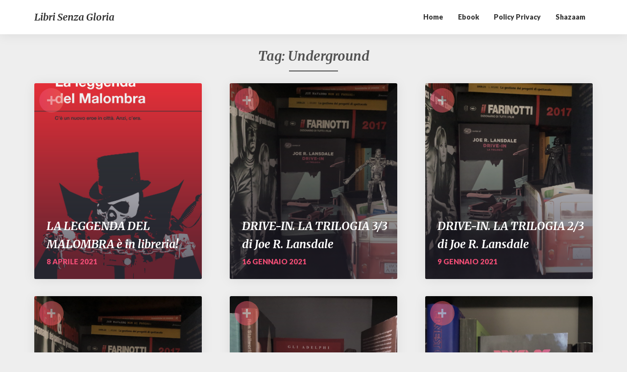

--- FILE ---
content_type: text/html; charset=UTF-8
request_url: https://librisenzagloria.com/tag/underground/
body_size: 10237
content:
<!DOCTYPE html>
<html xmlns="http://www.w3.org/1999/xhtml" lang="it-IT">
<head>
  <meta charset="UTF-8" />
  <meta name="viewport" content="width=device-width" />
  <link rel="profile" href="http://gmpg.org/xfn/11" />
  <link rel="pingback" href="https://librisenzagloria.com/xmlrpc.php" />
  <title>Underground &#8211; Libri Senza Gloria</title>
<meta name='robots' content='max-image-preview:large' />
	<style>img:is([sizes="auto" i], [sizes^="auto," i]) { contain-intrinsic-size: 3000px 1500px }</style>
	<link rel='dns-prefetch' href='//fonts.googleapis.com' />
<link rel="alternate" type="application/rss+xml" title="Libri Senza Gloria &raquo; Feed" href="https://librisenzagloria.com/feed/" />
<link rel="alternate" type="application/rss+xml" title="Libri Senza Gloria &raquo; Feed dei commenti" href="https://librisenzagloria.com/comments/feed/" />
<link rel="alternate" type="application/rss+xml" title="Libri Senza Gloria &raquo; Underground Feed del tag" href="https://librisenzagloria.com/tag/underground/feed/" />
<script type="text/javascript">
/* <![CDATA[ */
window._wpemojiSettings = {"baseUrl":"https:\/\/s.w.org\/images\/core\/emoji\/16.0.1\/72x72\/","ext":".png","svgUrl":"https:\/\/s.w.org\/images\/core\/emoji\/16.0.1\/svg\/","svgExt":".svg","source":{"concatemoji":"https:\/\/librisenzagloria.com\/wp-includes\/js\/wp-emoji-release.min.js?ver=6.8.3"}};
/*! This file is auto-generated */
!function(s,n){var o,i,e;function c(e){try{var t={supportTests:e,timestamp:(new Date).valueOf()};sessionStorage.setItem(o,JSON.stringify(t))}catch(e){}}function p(e,t,n){e.clearRect(0,0,e.canvas.width,e.canvas.height),e.fillText(t,0,0);var t=new Uint32Array(e.getImageData(0,0,e.canvas.width,e.canvas.height).data),a=(e.clearRect(0,0,e.canvas.width,e.canvas.height),e.fillText(n,0,0),new Uint32Array(e.getImageData(0,0,e.canvas.width,e.canvas.height).data));return t.every(function(e,t){return e===a[t]})}function u(e,t){e.clearRect(0,0,e.canvas.width,e.canvas.height),e.fillText(t,0,0);for(var n=e.getImageData(16,16,1,1),a=0;a<n.data.length;a++)if(0!==n.data[a])return!1;return!0}function f(e,t,n,a){switch(t){case"flag":return n(e,"\ud83c\udff3\ufe0f\u200d\u26a7\ufe0f","\ud83c\udff3\ufe0f\u200b\u26a7\ufe0f")?!1:!n(e,"\ud83c\udde8\ud83c\uddf6","\ud83c\udde8\u200b\ud83c\uddf6")&&!n(e,"\ud83c\udff4\udb40\udc67\udb40\udc62\udb40\udc65\udb40\udc6e\udb40\udc67\udb40\udc7f","\ud83c\udff4\u200b\udb40\udc67\u200b\udb40\udc62\u200b\udb40\udc65\u200b\udb40\udc6e\u200b\udb40\udc67\u200b\udb40\udc7f");case"emoji":return!a(e,"\ud83e\udedf")}return!1}function g(e,t,n,a){var r="undefined"!=typeof WorkerGlobalScope&&self instanceof WorkerGlobalScope?new OffscreenCanvas(300,150):s.createElement("canvas"),o=r.getContext("2d",{willReadFrequently:!0}),i=(o.textBaseline="top",o.font="600 32px Arial",{});return e.forEach(function(e){i[e]=t(o,e,n,a)}),i}function t(e){var t=s.createElement("script");t.src=e,t.defer=!0,s.head.appendChild(t)}"undefined"!=typeof Promise&&(o="wpEmojiSettingsSupports",i=["flag","emoji"],n.supports={everything:!0,everythingExceptFlag:!0},e=new Promise(function(e){s.addEventListener("DOMContentLoaded",e,{once:!0})}),new Promise(function(t){var n=function(){try{var e=JSON.parse(sessionStorage.getItem(o));if("object"==typeof e&&"number"==typeof e.timestamp&&(new Date).valueOf()<e.timestamp+604800&&"object"==typeof e.supportTests)return e.supportTests}catch(e){}return null}();if(!n){if("undefined"!=typeof Worker&&"undefined"!=typeof OffscreenCanvas&&"undefined"!=typeof URL&&URL.createObjectURL&&"undefined"!=typeof Blob)try{var e="postMessage("+g.toString()+"("+[JSON.stringify(i),f.toString(),p.toString(),u.toString()].join(",")+"));",a=new Blob([e],{type:"text/javascript"}),r=new Worker(URL.createObjectURL(a),{name:"wpTestEmojiSupports"});return void(r.onmessage=function(e){c(n=e.data),r.terminate(),t(n)})}catch(e){}c(n=g(i,f,p,u))}t(n)}).then(function(e){for(var t in e)n.supports[t]=e[t],n.supports.everything=n.supports.everything&&n.supports[t],"flag"!==t&&(n.supports.everythingExceptFlag=n.supports.everythingExceptFlag&&n.supports[t]);n.supports.everythingExceptFlag=n.supports.everythingExceptFlag&&!n.supports.flag,n.DOMReady=!1,n.readyCallback=function(){n.DOMReady=!0}}).then(function(){return e}).then(function(){var e;n.supports.everything||(n.readyCallback(),(e=n.source||{}).concatemoji?t(e.concatemoji):e.wpemoji&&e.twemoji&&(t(e.twemoji),t(e.wpemoji)))}))}((window,document),window._wpemojiSettings);
/* ]]> */
</script>
<style id='wp-emoji-styles-inline-css' type='text/css'>

	img.wp-smiley, img.emoji {
		display: inline !important;
		border: none !important;
		box-shadow: none !important;
		height: 1em !important;
		width: 1em !important;
		margin: 0 0.07em !important;
		vertical-align: -0.1em !important;
		background: none !important;
		padding: 0 !important;
	}
</style>
<link rel='stylesheet' id='wp-block-library-css' href='https://librisenzagloria.com/wp-includes/css/dist/block-library/style.min.css?ver=6.8.3' type='text/css' media='all' />
<style id='classic-theme-styles-inline-css' type='text/css'>
/*! This file is auto-generated */
.wp-block-button__link{color:#fff;background-color:#32373c;border-radius:9999px;box-shadow:none;text-decoration:none;padding:calc(.667em + 2px) calc(1.333em + 2px);font-size:1.125em}.wp-block-file__button{background:#32373c;color:#fff;text-decoration:none}
</style>
<style id='global-styles-inline-css' type='text/css'>
:root{--wp--preset--aspect-ratio--square: 1;--wp--preset--aspect-ratio--4-3: 4/3;--wp--preset--aspect-ratio--3-4: 3/4;--wp--preset--aspect-ratio--3-2: 3/2;--wp--preset--aspect-ratio--2-3: 2/3;--wp--preset--aspect-ratio--16-9: 16/9;--wp--preset--aspect-ratio--9-16: 9/16;--wp--preset--color--black: #000000;--wp--preset--color--cyan-bluish-gray: #abb8c3;--wp--preset--color--white: #ffffff;--wp--preset--color--pale-pink: #f78da7;--wp--preset--color--vivid-red: #cf2e2e;--wp--preset--color--luminous-vivid-orange: #ff6900;--wp--preset--color--luminous-vivid-amber: #fcb900;--wp--preset--color--light-green-cyan: #7bdcb5;--wp--preset--color--vivid-green-cyan: #00d084;--wp--preset--color--pale-cyan-blue: #8ed1fc;--wp--preset--color--vivid-cyan-blue: #0693e3;--wp--preset--color--vivid-purple: #9b51e0;--wp--preset--gradient--vivid-cyan-blue-to-vivid-purple: linear-gradient(135deg,rgba(6,147,227,1) 0%,rgb(155,81,224) 100%);--wp--preset--gradient--light-green-cyan-to-vivid-green-cyan: linear-gradient(135deg,rgb(122,220,180) 0%,rgb(0,208,130) 100%);--wp--preset--gradient--luminous-vivid-amber-to-luminous-vivid-orange: linear-gradient(135deg,rgba(252,185,0,1) 0%,rgba(255,105,0,1) 100%);--wp--preset--gradient--luminous-vivid-orange-to-vivid-red: linear-gradient(135deg,rgba(255,105,0,1) 0%,rgb(207,46,46) 100%);--wp--preset--gradient--very-light-gray-to-cyan-bluish-gray: linear-gradient(135deg,rgb(238,238,238) 0%,rgb(169,184,195) 100%);--wp--preset--gradient--cool-to-warm-spectrum: linear-gradient(135deg,rgb(74,234,220) 0%,rgb(151,120,209) 20%,rgb(207,42,186) 40%,rgb(238,44,130) 60%,rgb(251,105,98) 80%,rgb(254,248,76) 100%);--wp--preset--gradient--blush-light-purple: linear-gradient(135deg,rgb(255,206,236) 0%,rgb(152,150,240) 100%);--wp--preset--gradient--blush-bordeaux: linear-gradient(135deg,rgb(254,205,165) 0%,rgb(254,45,45) 50%,rgb(107,0,62) 100%);--wp--preset--gradient--luminous-dusk: linear-gradient(135deg,rgb(255,203,112) 0%,rgb(199,81,192) 50%,rgb(65,88,208) 100%);--wp--preset--gradient--pale-ocean: linear-gradient(135deg,rgb(255,245,203) 0%,rgb(182,227,212) 50%,rgb(51,167,181) 100%);--wp--preset--gradient--electric-grass: linear-gradient(135deg,rgb(202,248,128) 0%,rgb(113,206,126) 100%);--wp--preset--gradient--midnight: linear-gradient(135deg,rgb(2,3,129) 0%,rgb(40,116,252) 100%);--wp--preset--font-size--small: 13px;--wp--preset--font-size--medium: 20px;--wp--preset--font-size--large: 36px;--wp--preset--font-size--x-large: 42px;--wp--preset--spacing--20: 0.44rem;--wp--preset--spacing--30: 0.67rem;--wp--preset--spacing--40: 1rem;--wp--preset--spacing--50: 1.5rem;--wp--preset--spacing--60: 2.25rem;--wp--preset--spacing--70: 3.38rem;--wp--preset--spacing--80: 5.06rem;--wp--preset--shadow--natural: 6px 6px 9px rgba(0, 0, 0, 0.2);--wp--preset--shadow--deep: 12px 12px 50px rgba(0, 0, 0, 0.4);--wp--preset--shadow--sharp: 6px 6px 0px rgba(0, 0, 0, 0.2);--wp--preset--shadow--outlined: 6px 6px 0px -3px rgba(255, 255, 255, 1), 6px 6px rgba(0, 0, 0, 1);--wp--preset--shadow--crisp: 6px 6px 0px rgba(0, 0, 0, 1);}:where(.is-layout-flex){gap: 0.5em;}:where(.is-layout-grid){gap: 0.5em;}body .is-layout-flex{display: flex;}.is-layout-flex{flex-wrap: wrap;align-items: center;}.is-layout-flex > :is(*, div){margin: 0;}body .is-layout-grid{display: grid;}.is-layout-grid > :is(*, div){margin: 0;}:where(.wp-block-columns.is-layout-flex){gap: 2em;}:where(.wp-block-columns.is-layout-grid){gap: 2em;}:where(.wp-block-post-template.is-layout-flex){gap: 1.25em;}:where(.wp-block-post-template.is-layout-grid){gap: 1.25em;}.has-black-color{color: var(--wp--preset--color--black) !important;}.has-cyan-bluish-gray-color{color: var(--wp--preset--color--cyan-bluish-gray) !important;}.has-white-color{color: var(--wp--preset--color--white) !important;}.has-pale-pink-color{color: var(--wp--preset--color--pale-pink) !important;}.has-vivid-red-color{color: var(--wp--preset--color--vivid-red) !important;}.has-luminous-vivid-orange-color{color: var(--wp--preset--color--luminous-vivid-orange) !important;}.has-luminous-vivid-amber-color{color: var(--wp--preset--color--luminous-vivid-amber) !important;}.has-light-green-cyan-color{color: var(--wp--preset--color--light-green-cyan) !important;}.has-vivid-green-cyan-color{color: var(--wp--preset--color--vivid-green-cyan) !important;}.has-pale-cyan-blue-color{color: var(--wp--preset--color--pale-cyan-blue) !important;}.has-vivid-cyan-blue-color{color: var(--wp--preset--color--vivid-cyan-blue) !important;}.has-vivid-purple-color{color: var(--wp--preset--color--vivid-purple) !important;}.has-black-background-color{background-color: var(--wp--preset--color--black) !important;}.has-cyan-bluish-gray-background-color{background-color: var(--wp--preset--color--cyan-bluish-gray) !important;}.has-white-background-color{background-color: var(--wp--preset--color--white) !important;}.has-pale-pink-background-color{background-color: var(--wp--preset--color--pale-pink) !important;}.has-vivid-red-background-color{background-color: var(--wp--preset--color--vivid-red) !important;}.has-luminous-vivid-orange-background-color{background-color: var(--wp--preset--color--luminous-vivid-orange) !important;}.has-luminous-vivid-amber-background-color{background-color: var(--wp--preset--color--luminous-vivid-amber) !important;}.has-light-green-cyan-background-color{background-color: var(--wp--preset--color--light-green-cyan) !important;}.has-vivid-green-cyan-background-color{background-color: var(--wp--preset--color--vivid-green-cyan) !important;}.has-pale-cyan-blue-background-color{background-color: var(--wp--preset--color--pale-cyan-blue) !important;}.has-vivid-cyan-blue-background-color{background-color: var(--wp--preset--color--vivid-cyan-blue) !important;}.has-vivid-purple-background-color{background-color: var(--wp--preset--color--vivid-purple) !important;}.has-black-border-color{border-color: var(--wp--preset--color--black) !important;}.has-cyan-bluish-gray-border-color{border-color: var(--wp--preset--color--cyan-bluish-gray) !important;}.has-white-border-color{border-color: var(--wp--preset--color--white) !important;}.has-pale-pink-border-color{border-color: var(--wp--preset--color--pale-pink) !important;}.has-vivid-red-border-color{border-color: var(--wp--preset--color--vivid-red) !important;}.has-luminous-vivid-orange-border-color{border-color: var(--wp--preset--color--luminous-vivid-orange) !important;}.has-luminous-vivid-amber-border-color{border-color: var(--wp--preset--color--luminous-vivid-amber) !important;}.has-light-green-cyan-border-color{border-color: var(--wp--preset--color--light-green-cyan) !important;}.has-vivid-green-cyan-border-color{border-color: var(--wp--preset--color--vivid-green-cyan) !important;}.has-pale-cyan-blue-border-color{border-color: var(--wp--preset--color--pale-cyan-blue) !important;}.has-vivid-cyan-blue-border-color{border-color: var(--wp--preset--color--vivid-cyan-blue) !important;}.has-vivid-purple-border-color{border-color: var(--wp--preset--color--vivid-purple) !important;}.has-vivid-cyan-blue-to-vivid-purple-gradient-background{background: var(--wp--preset--gradient--vivid-cyan-blue-to-vivid-purple) !important;}.has-light-green-cyan-to-vivid-green-cyan-gradient-background{background: var(--wp--preset--gradient--light-green-cyan-to-vivid-green-cyan) !important;}.has-luminous-vivid-amber-to-luminous-vivid-orange-gradient-background{background: var(--wp--preset--gradient--luminous-vivid-amber-to-luminous-vivid-orange) !important;}.has-luminous-vivid-orange-to-vivid-red-gradient-background{background: var(--wp--preset--gradient--luminous-vivid-orange-to-vivid-red) !important;}.has-very-light-gray-to-cyan-bluish-gray-gradient-background{background: var(--wp--preset--gradient--very-light-gray-to-cyan-bluish-gray) !important;}.has-cool-to-warm-spectrum-gradient-background{background: var(--wp--preset--gradient--cool-to-warm-spectrum) !important;}.has-blush-light-purple-gradient-background{background: var(--wp--preset--gradient--blush-light-purple) !important;}.has-blush-bordeaux-gradient-background{background: var(--wp--preset--gradient--blush-bordeaux) !important;}.has-luminous-dusk-gradient-background{background: var(--wp--preset--gradient--luminous-dusk) !important;}.has-pale-ocean-gradient-background{background: var(--wp--preset--gradient--pale-ocean) !important;}.has-electric-grass-gradient-background{background: var(--wp--preset--gradient--electric-grass) !important;}.has-midnight-gradient-background{background: var(--wp--preset--gradient--midnight) !important;}.has-small-font-size{font-size: var(--wp--preset--font-size--small) !important;}.has-medium-font-size{font-size: var(--wp--preset--font-size--medium) !important;}.has-large-font-size{font-size: var(--wp--preset--font-size--large) !important;}.has-x-large-font-size{font-size: var(--wp--preset--font-size--x-large) !important;}
:where(.wp-block-post-template.is-layout-flex){gap: 1.25em;}:where(.wp-block-post-template.is-layout-grid){gap: 1.25em;}
:where(.wp-block-columns.is-layout-flex){gap: 2em;}:where(.wp-block-columns.is-layout-grid){gap: 2em;}
:root :where(.wp-block-pullquote){font-size: 1.5em;line-height: 1.6;}
</style>
<link rel='stylesheet' id='mc4wp-form-themes-css' href='https://librisenzagloria.com/wp-content/plugins/mailchimp-for-wp/assets/css/form-themes.css?ver=4.10.6' type='text/css' media='all' />
<link rel='stylesheet' id='bootstrap-css' href='https://librisenzagloria.com/wp-content/themes/photoblogster/css/bootstrap.css?ver=6.8.3' type='text/css' media='all' />
<link rel='stylesheet' id='photoblogster-style-css' href='https://librisenzagloria.com/wp-content/themes/photoblogster/style.css?ver=6.8.3' type='text/css' media='all' />
<style id='photoblogster-style-inline-css' type='text/css'>
	/* Color Scheme */

	/* Accent Color */
	a,a:visited,a:active,a:hover,a:focus,#secondary .widget #recentcomments a, #secondary .widget .rsswidget {
		color: #f04d75;
	}

	@media (min-width:767px) {
		.dropdown-menu > .active > a, .dropdown-menu > .active > a:hover, .dropdown-menu > .active > a:focus {	    
			background-color: #f04d75 !important;
			color:#fff !important;
		}
		.dropdown-menu .current-menu-item.current_page_item a, .dropdown-menu .current-menu-item.current_page_item a:hover, .dropdown-menu .current-menu-item.current_page_item a:active, .dropdown-menu .current-menu-item.current_page_item a:focus {
			background: #f04d75 !important;
			color:#fff !important
		}
	}
	@media (max-width:767px) {
		.dropdown-menu .current-menu-item.current_page_item a, .dropdown-menu .current-menu-item.current_page_item a:hover, .dropdown-menu .current-menu-item.current_page_item a:active, .dropdown-menu .current-menu-item.current_page_item a:focus, .dropdown-menu > .active > a, .dropdown-menu > .active > a:hover, .dropdown-menu > .active > a:focus, .navbar-default .navbar-nav .open .dropdown-menu > li.active > a {
			border-left: 3px solid #f04d75;
		}
	}
	.btn, .btn-default:visited, .btn-default:active:hover, .btn-default.active:hover, .btn-default:active:focus, .btn-default.active:focus, .btn-default:active.focus, .btn-default.active.focus {
		background: #f04d75;
	}
	.cat-links a, .tags-links a {
		color: #f04d75;
	}
	.navbar-default .navbar-nav > li > .dropdown-menu > li > a:hover, .navbar-default .navbar-nav > li > .dropdown-menu > li > a:focus {
		color: #fff;
		background-color: #f04d75;
	}
	h5.entry-date a:hover {
		color: #f04d75;
	}
	#respond input#submit {
	background-color: #f04d75;
	background: #f04d75;
}
blockquote {
	border-left: 5px solid #f04d75;
}
.entry-title a:hover,.entry-title a:focus{
	color: #f04d75;
}
.entry-header .entry-meta::after{
	background: #f04d75;
}
.readmore-btn, .readmore-btn:visited, .readmore-btn:active, .readmore-btn:hover, .readmore-btn:focus {
	background: #f04d75;
}
.post-password-form input[type="submit"],.post-password-form input[type="submit"]:hover,.post-password-form input[type="submit"]:focus,.post-password-form input[type="submit"]:active,.search-submit,.search-submit:hover,.search-submit:focus,.search-submit:active {
	background-color: #f04d75;
	background: #f04d75;
	border-color: #f04d75;
}
.fa {
	color: #f04d75;
}
.btn-default{
	border-bottom: 1px solid #f04d75;
}
.btn-default:hover, .btn-default:focus{
	border-bottom: 1px solid #f04d75;
	background-color: #f04d75;
}
.nav-previous:hover, .nav-next:hover{
	border: 1px solid #f04d75;
	background-color: #f04d75;
}
.next-post a:hover,.prev-post a:hover{
	color: #f04d75;
}
.posts-navigation .next-post a:hover .fa, .posts-navigation .prev-post a:hover .fa{
	color: #f04d75;
}
	#secondary .widget a:hover,	#secondary .widget a:focus{
color: #f04d75;
}
	#secondary .widget_calendar tbody a {
background-color: #f04d75;
color: #fff;
padding: 0.2em;
}
	#secondary .widget_calendar tbody a:hover{
background-color: #f04d75;
color: #fff;
padding: 0.2em;
}	
</style>
<link rel='stylesheet' id='font-awesome-css' href='https://librisenzagloria.com/wp-content/themes/photoblogster/font-awesome/css/font-awesome.min.css?ver=6.8.3' type='text/css' media='all' />
<link rel='stylesheet' id='photoblogster-googlefonts-css' href='//fonts.googleapis.com/css?family=Merriweather:700,700i|Lato:400,400italic,600,900' type='text/css' media='all' />
<script type="text/javascript" src="https://librisenzagloria.com/wp-includes/js/jquery/jquery.min.js?ver=3.7.1" id="jquery-core-js"></script>
<script type="text/javascript" src="https://librisenzagloria.com/wp-includes/js/jquery/jquery-migrate.min.js?ver=3.4.1" id="jquery-migrate-js"></script>
<!--[if lt IE 9]>
<script type="text/javascript" src="https://librisenzagloria.com/wp-content/themes/photoblogster/js/html5shiv.js?ver=3.7.3" id="html5shiv-js"></script>
<![endif]-->
<link rel="https://api.w.org/" href="https://librisenzagloria.com/wp-json/" /><link rel="alternate" title="JSON" type="application/json" href="https://librisenzagloria.com/wp-json/wp/v2/tags/24" /><link rel="EditURI" type="application/rsd+xml" title="RSD" href="https://librisenzagloria.com/xmlrpc.php?rsd" />
<meta name="generator" content="WordPress 6.8.3" />
	<style type="text/css">
	span.readmore-button,span.featured-button { background: ; }
	.site-header { padding-top: px; }
	.site-header { padding-bottom: px; }
	.site-header { background: ; }
	.footer-widgets h3 { color: ; }
	.site-footer { background: ; }
	.footer-widget-wrapper { background: ; }
	.copy-right-section { color: ; }
	#secondary h3.widget-title, #secondary h4.widget-title { color: ; }
	.secondary-inner { background: ; }
	#secondary .widget a, #secondary .widget a:focus, #secondary .widget a:hover, #secondary .widget a:active, #secondary .widget #recentcomments a, #secondary .widget #recentcomments a:focus, #secondary .widget #recentcomments a:hover, #secondary .widget #recentcomments a:active, #secondary .widget .rsswidget, #secondary .widget .rsswidget:focus, #secondary .widget .rsswidget:hover, #secondary .widget .rsswidget:active { color: ; }
	.navbar-default,.navbar-default li>.dropdown-menu, .navbar-default .navbar-nav .open .dropdown-menu > .active > a, .navbar-default .navbar-nav .open .dr { background-color: ; }
	.home .lh-nav-bg-transform li>.dropdown-menu:after { border-bottom-color: ; }
	.navbar-default .navbar-nav>li>a, .navbar-default li>.dropdown-menu>li>a, .navbar-default .navbar-nav>li>a:hover, .navbar-default .navbar-nav>li>a:focus, .navbar-default .navbar-nav>li>a:active, .navbar-default .navbar-nav>li>a:visited, .navbar-default .navbar-nav > .open > a, .navbar-default .navbar-nav > .open > a:hover, .navbar-default .navbar-nav > .open > a:focus { color: ; }
	.navbar-default .navbar-brand, .navbar-default .navbar-brand:hover, .navbar-default .navbar-brand:focus { color: ; }
	h1.entry-title, .entry-header .entry-title a, .page .container article h2, .page .container article h3, .page .container article h4, .page .container article h5, .page .container article h6, .single article h1, .single article h2, .single article h3, .single article h4, .single article h5, .single article h6, .page .container article h1, .single article h1, .single h2.comments-title, .single .comment-respond h3#reply-title, .page h2.comments-title, .page .comment-respond h3#reply-title { color: ; }
	.single .entry-content, .page .entry-content, .single .entry-summary, .page .entry-summary, .page .post-feed-wrapper p, .single .post-feed-wrapper p, .single .post-comments, .page .post-comments, .single .post-comments p, .page .post-comments p, .single .next-article a p, .single .prev-article a p, .page .next-article a p, .page .prev-article a p, .single thead, .page thead { color: ; }
	.page .container .entry-date, .single-post .container .entry-date, .single .comment-metadata time, .page .comment-metadata time { color: ; }
	.top-widgets { background: ; }
	.top-widgets h3 { color: ; }
	.top-widgets, .top-widgets p { color: ; }
	.bottom-widgets { background: ; }
	.bottom-widgets h3 { color: ; }
	.frontpage-site-title, .frontpage-site-title:hover, .frontpage-site-title:active, .frontpage-site-title:focus { color: ; }
	.frontpage-site-description, .frontpage-site-description:focus, .frontpage-site-description:hover, .frontpage-site-description:active { color: ; }
	.bottom-widgets, .bottom-widgets p { color: ; }
	.footer-widgets, .footer-widgets p { color: ; }
	.home .lh-nav-bg-transform .navbar-nav>li>a, .home .lh-nav-bg-transform .navbar-nav>li>a:hover, .home .lh-nav-bg-transform .navbar-nav>li>a:active, .home .lh-nav-bg-transform .navbar-nav>li>a:focus, .home .lh-nav-bg-transform .navbar-nav>li>a:visited { color: ; }
	.home .lh-nav-bg-transform.navbar-default .navbar-brand, .home .lh-nav-bg-transform.navbar-default .navbar-brand:hover, .home .lh-nav-bg-transform.navbar-default .navbar-brand:active, .home .lh-nav-bg-transform.navbar-default .navbar-brand:focus, .home .lh-nav-bg-transform.navbar-default .navbar-brand:hover { color: ; }
	body, #secondary h4.widget-title { background-color: ; }
	.navbar-default .navbar-nav > .active > a, .navbar-default .navbar-nav > .active > a:hover, .navbar-default .navbar-nav > .active > a:focus{color: ; }
	#secondary, #secondary .widget, #secondary p{color: ; }
	.footer-widgets, .footer-widgets p{color: ; }
	.footer-widgets a, .footer-widgets li a{color: ; }
	.copy-right-section{border-top: 1px solid ; }
	.copy-right-section{border-top: 1px solid ; }
	.single .entry-content a, .page .entry-content a, .single .post-comments a, .page .post-comments a, .single .next-article a, .single .prev-article a, .page .next-article a, .page .prev-article a {color: ; }
	.single .post-content, .page .post-content, .single .comments-area, .page .comments-area, .single .post-comments, .page .single-post-content, .single .post-comments .comments-area, .page .post-comments .comments-area, .single .next-article a, .single .prev-article a, .page .next-article a, .page .prev-article a, .page .post-comments {background: ; }
	.article-grid-container article{background: ; }
	.article-grid-container .post-feed-wrapper p{color: ; }
	.post-thumbnail-wrap.no-img .entry-title a, .post-thumbnail-wrap.no-img .entry-title a:hover, .post-thumbnail-wrap.no-img .entry-title a:active, .post-thumbnail-wrap.no-img .entry-title a:focus, .post-thumbnail-wrap.no-img .entry-title a:visited{color: ; }
	.post-thumbnail-wrap .entry-date{color: ; }
	.article-grid-container .post-thumbnail-wrap .entry-date{color: ; }
	.blog .next-post a, .blog .prev-post a{background: ; }
	.blog .next-post a, .blog .prev-post a, .blog .next-post a i.fa, .blog .prev-post a i.fa, .blog .posts-navigation .next-post a:hover .fa, .blog .posts-navigation .prev-post a:hover .fa{color: ; }
	@media (max-width:767px){	
		.home .lh-nav-bg-transform { background-color:  !important; }
		.navbar-default .navbar-nav .open .dropdown-menu>li>a, .navbar-default .navbar-nav .open .dropdown-menu>li>a, .navbar-default .navbar-nav .open .dropdown-menu>li>a,.navbar-default .navbar-nav .open .dropdown-menu>li>a,:focus, .navbar-default .navbar-nav .open .dropdown-menu>li>a,:visited, .home .lh-nav-bg-transform .navbar-nav>li>a, .home .lh-nav-bg-transform .navbar-nav>li>a:hover, .home .lh-nav-bg-transform .navbar-nav>li>a:visited, .home .lh-nav-bg-transform .navbar-nav>li>a:focus, .home .lh-nav-bg-transform .navbar-nav>li>a:active, .navbar-default .navbar-nav .open .dropdown-menu>li>a:active, .navbar-default .navbar-nav .open .dropdown-menu>li>a:focus, .navbar-default .navbar-nav .open .dropdown-menu>li>a:hover, .navbar-default .navbar-nav .open .dropdown-menu>li>a:visited, .navbar-default .navbar-nav .open .dropdown-menu > .active > a, .navbar-default .navbar-nav .open .dropdown-menu > .active > a:hover, .navbar-default .navbar-nav .open .dropdown-menu > .active > a:focus, .navbar-default .navbar-nav .open .dropdown-menu > .active > a:active, .navbar-default .navbar-nav .open .dropdown-menu > .active > a:hover {color: ; }
		.home .lh-nav-bg-transform.navbar-default .navbar-brand, .home .lh-nav-bg-transform.navbar-default .navbar-brand:hover, .home .lh-nav-bg-transform.navbar-default .navbar-brand:focus, .home .lh-nav-bg-transform.navbar-default .navbar-brand:active { color: ; }
		.navbar-default .navbar-toggle .icon-bar, .navbar-default .navbar-toggle:focus .icon-bar, .navbar-default .navbar-toggle:hover .icon-bar{ background-color: ; }
		.navbar-default .navbar-nav .open .dropdown-menu > li > a {border-left-color: ; }
	}
	
	
	</style>
		<style type="text/css" id="photoblogster-header-css">
					.site-header {
					background: url(https://librisenzagloria.com/wp-content/uploads/2018/01/cropped-Copertina.jpg) no-repeat scroll bottom;
											background-size: cover;
						background-position:bottom;
									}

				@media (min-width: 768px) and (max-width: 1024px){
					.site-header {
													background-size: cover;
							background-position:bottom;
										
					}
				}

				@media (max-width: 767px) {
					.site-header {
													background-size: cover;
							background-position:bottom;
										
					}
				}
				@media (max-width: 359px) {
					.site-header {
													background-size: cover;
							background-position:bottom;
												
					}
					
				}
				.site-header{
					-webkit-box-shadow: 0px 0px 2px 1px rgba(182,182,182,0.3);
			    	-moz-box-shadow: 0px 0px 2px 1px rgba(182,182,182,0.3);
			    	-o-box-shadow: 0px 0px 2px 1px rgba(182,182,182,0.3);
			    	box-shadow: 0px 0px 2px 1px rgba(182,182,182,0.3);
				}
  
		
	
	</style>
	</head>

<body class="archive tag tag-underground tag-24 wp-theme-photoblogster">
  <div id="page" class="hfeed site">
    <header id="masthead">
      <nav class="navbar lh-nav-bg-transform navbar-default navbar-fixed-top navbar-left"> 
        <!-- Brand and toggle get grouped for better mobile display --> 
        <div class="container" id="navigation_menu">
          <div class="navbar-header"> 
                        <button type="button" class="navbar-toggle" data-toggle="collapse" data-target=".navbar-ex1-collapse"> 
              <span class="sr-only">Toggle Navigation</span> 
              <span class="icon-bar"></span> 
              <span class="icon-bar"></span> 
              <span class="icon-bar"></span> 
            </button> 
                        <a href="https://librisenzagloria.com/">
              <div class="navbar-brand">Libri Senza Gloria</div>            </a>
          </div> 
          <div class="collapse navbar-collapse navbar-ex1-collapse"><ul id="menu-menu-1" class="nav navbar-nav"><li id="menu-item-223" class="menu-item menu-item-type-custom menu-item-object-custom menu-item-home menu-item-223"><a title="Home" href="https://librisenzagloria.com/">Home</a></li>
<li id="menu-item-613" class="menu-item menu-item-type-post_type menu-item-object-page menu-item-613"><a title="Ebook" href="https://librisenzagloria.com/ebook/">Ebook</a></li>
<li id="menu-item-409" class="menu-item menu-item-type-post_type menu-item-object-page menu-item-privacy-policy menu-item-409"><a title="Policy Privacy" href="https://librisenzagloria.com/mc4wp-form-preview/">Policy Privacy</a></li>
<li id="menu-item-11447" class="menu-item menu-item-type-post_type menu-item-object-page menu-item-11447"><a title="Shazaam" href="https://librisenzagloria.com/shazaam-2/">Shazaam</a></li>
</ul></div>
          </div><!--#container-->
        </nav>
        

</header>    

<div id="content" class="site-content"><div class="container">
	<div class="row">
		

		
			<header class="archive-page-header">
				<h3 class="archive-page-title">Tag: <span>Underground</span></h3>			</header><!-- .page-header -->

			<div id="primary" class="col-md-12 content-area">
				<main id="main" class="site-main" role="main">
					<div class="article-grid-container">
												
							
<article id="post-6430"  class="post-content post-6430 post type-post status-publish format-standard has-post-thumbnail hentry category-avventura category-bambini-e-ragazzi category-fumetti category-media category-serie-tv category-storico tag-action tag-cavalleresco tag-comics tag-complottismo tag-erotismo tag-femminismo tag-gothic tag-mystery tag-paura tag-pulp tag-retromania tag-sentimentale tag-storico tag-suspence tag-underground tag-vendetta tag-western">
	<div class="row post-feed-wrapper">
		<!--
		

				<div class="featured-banner">
					</div>
	-->

	<div class="col-md-12 post-thumbnail-wrap">
				<a href="https://librisenzagloria.com/la-leggenda-del-malombra-e-in-libreria/" rel="bookmark">
			<span class="img-overlay"></span>

					<span class="readmore-button">
			+
		</span>
	
	<div class="post-thumbnail" style="background-image: url('https://librisenzagloria.com/wp-content/uploads/2021/04/malombra-copertina.jpg')"></div>

	<h2 class="entry-title">
		<a href="https://librisenzagloria.com/la-leggenda-del-malombra-e-in-libreria/" rel="bookmark">LA LEGGENDA DEL MALOMBRA è in libreria!</a>
	</h2>
	<h5 class="entry-date"><time class="entry-date" datetime="2021-04-08T18:18:53+02:00">8 Aprile 2021 </time></h5>
</a>
</div>



</article><!-- #post-## -->

							
							
<article id="post-5820"  class="post-content post-5820 post type-post status-publish format-standard has-post-thumbnail hentry category-horror tag-cinema tag-comics tag-erotismo tag-paura tag-pulp tag-underground">
	<div class="row post-feed-wrapper">
		<!--
		

				<div class="featured-banner">
					</div>
	-->

	<div class="col-md-12 post-thumbnail-wrap">
				<a href="https://librisenzagloria.com/drive-in-la-trilogia-3-3-di-joe-r-lansdale/" rel="bookmark">
			<span class="img-overlay"></span>

					<span class="readmore-button">
			+
		</span>
	
	<div class="post-thumbnail" style="background-image: url('https://librisenzagloria.com/wp-content/uploads/2020/12/La-notte-del-Drive-In-3_Libri-Senza-Gloria-scaled.jpg')"></div>

	<h2 class="entry-title">
		<a href="https://librisenzagloria.com/drive-in-la-trilogia-3-3-di-joe-r-lansdale/" rel="bookmark">DRIVE-IN. LA TRILOGIA 3/3 di Joe R. Lansdale</a>
	</h2>
	<h5 class="entry-date"><time class="entry-date" datetime="2021-01-16T10:32:24+02:00">16 Gennaio 2021 </time></h5>
</a>
</div>



</article><!-- #post-## -->

							
							
<article id="post-5814"  class="post-content post-5814 post type-post status-publish format-standard has-post-thumbnail hentry category-horror tag-cinema tag-comics tag-erotismo tag-paura tag-pulp tag-underground tag-western">
	<div class="row post-feed-wrapper">
		<!--
		

				<div class="featured-banner">
					</div>
	-->

	<div class="col-md-12 post-thumbnail-wrap">
				<a href="https://librisenzagloria.com/drive-in-la-trilogia-2-3-di-joe-r-lansdale/" rel="bookmark">
			<span class="img-overlay"></span>

					<span class="readmore-button">
			+
		</span>
	
	<div class="post-thumbnail" style="background-image: url('https://librisenzagloria.com/wp-content/uploads/2020/12/Il-Drive-In-2_Libri-Senza-Gloria-scaled.jpg')"></div>

	<h2 class="entry-title">
		<a href="https://librisenzagloria.com/drive-in-la-trilogia-2-3-di-joe-r-lansdale/" rel="bookmark">DRIVE-IN. LA TRILOGIA 2/3 di Joe R. Lansdale</a>
	</h2>
	<h5 class="entry-date"><time class="entry-date" datetime="2021-01-09T10:06:00+02:00">9 Gennaio 2021 </time></h5>
</a>
</div>



</article><!-- #post-## -->

							
							
<article id="post-5808"  class="post-content post-5808 post type-post status-publish format-standard has-post-thumbnail hentry category-horror tag-cinema tag-comics tag-erotismo tag-mystery tag-paura tag-pulp tag-underground">
	<div class="row post-feed-wrapper">
		<!--
		

				<div class="featured-banner">
					</div>
	-->

	<div class="col-md-12 post-thumbnail-wrap">
				<a href="https://librisenzagloria.com/drive-in-la-trilogia-1-3-di-joe-r-lansdale/" rel="bookmark">
			<span class="img-overlay"></span>

					<span class="readmore-button">
			+
		</span>
	
	<div class="post-thumbnail" style="background-image: url('https://librisenzagloria.com/wp-content/uploads/2020/12/Il-Drive-In_Libri-Senza-Gloria-scaled.jpg')"></div>

	<h2 class="entry-title">
		<a href="https://librisenzagloria.com/drive-in-la-trilogia-1-3-di-joe-r-lansdale/" rel="bookmark">DRIVE-IN. LA TRILOGIA 1/3 di Joe R. Lansdale</a>
	</h2>
	<h5 class="entry-date"><time class="entry-date" datetime="2021-01-02T11:35:03+02:00">2 Gennaio 2021 </time></h5>
</a>
</div>



</article><!-- #post-## -->

							
							
<article id="post-5647"  class="post-content post-5647 post type-post status-publish format-standard has-post-thumbnail hentry category-letteratura-contemporanea category-romanzo-sociale category-saggistica category-storico tag-antropologia tag-biografico tag-erotismo tag-formazione tag-gay tag-geopolitica tag-giornalismo tag-guerra tag-memorie tag-ribellione tag-sociologia tag-storico tag-underground">
	<div class="row post-feed-wrapper">
		<!--
		

				<div class="featured-banner">
					</div>
	-->

	<div class="col-md-12 post-thumbnail-wrap">
				<a href="https://librisenzagloria.com/limonov-di-emmanuel-carrere/" rel="bookmark">
			<span class="img-overlay"></span>

					<span class="readmore-button">
			+
		</span>
	
	<div class="post-thumbnail" style="background-image: url('https://librisenzagloria.com/wp-content/uploads/2020/11/Limonov_Libri-Senza-Gloria-scaled.jpg')"></div>

	<h2 class="entry-title">
		<a href="https://librisenzagloria.com/limonov-di-emmanuel-carrere/" rel="bookmark">LIMONOV di Emmanuel Carrère</a>
	</h2>
	<h5 class="entry-date"><time class="entry-date" datetime="2020-12-12T09:26:00+02:00">12 Dicembre 2020 </time></h5>
</a>
</div>



</article><!-- #post-## -->

							
							
<article id="post-5569"  class="post-content post-5569 post type-post status-publish format-standard has-post-thumbnail hentry category-letteratura-900 category-sci-fi tag-distopia tag-dizionario tag-etimologia tag-fiction tag-geek tag-pulp tag-retromania tag-scienza tag-techno tag-underground tag-viaggi tag-videogames">
	<div class="row post-feed-wrapper">
		<!--
		

				<div class="featured-banner">
					</div>
	-->

	<div class="col-md-12 post-thumbnail-wrap">
				<a href="https://librisenzagloria.com/guida-galattica-per-gli-autostoppisti-di-douglas-adams/" rel="bookmark">
			<span class="img-overlay"></span>

					<span class="readmore-button">
			+
		</span>
	
	<div class="post-thumbnail" style="background-image: url('https://librisenzagloria.com/wp-content/uploads/2020/11/Guida-galattica-per-gli-autostoppisti_Libri-Senza-Gloria-scaled.jpg')"></div>

	<h2 class="entry-title">
		<a href="https://librisenzagloria.com/guida-galattica-per-gli-autostoppisti-di-douglas-adams/" rel="bookmark">GUIDA GALATTICA PER GLI AUTOSTOPPISTI di Douglas Adams</a>
	</h2>
	<h5 class="entry-date"><time class="entry-date" datetime="2020-11-21T11:52:01+02:00">21 Novembre 2020 </time></h5>
</a>
</div>



</article><!-- #post-## -->

							
							
<article id="post-5213"  class="post-content post-5213 post type-post status-publish format-standard has-post-thumbnail hentry category-horror category-letteratura-contemporanea category-manuale category-saggistica tag-cinema tag-fiction tag-geek tag-gothic tag-magia tag-mystery tag-paura tag-pulp tag-suspence tag-underground">
	<div class="row post-feed-wrapper">
		<!--
		

				<div class="featured-banner">
					</div>
	-->

	<div class="col-md-12 post-thumbnail-wrap">
				<a href="https://librisenzagloria.com/king-of-halloween-danse-macabre/" rel="bookmark">
			<span class="img-overlay"></span>

					<span class="readmore-button">
			+
		</span>
	
	<div class="post-thumbnail" style="background-image: url('https://librisenzagloria.com/wp-content/uploads/2020/09/Danse-Macabre_Libri-Senza-Gloria-scaled.jpg')"></div>

	<h2 class="entry-title">
		<a href="https://librisenzagloria.com/king-of-halloween-danse-macabre/" rel="bookmark">King of Halloween: DANSE MACABRE</a>
	</h2>
	<h5 class="entry-date"><time class="entry-date" datetime="2020-10-17T15:26:52+02:00">17 Ottobre 2020 </time></h5>
</a>
</div>



</article><!-- #post-## -->

							
							
<article id="post-5045"  class="post-content post-5045 post type-post status-publish format-standard has-post-thumbnail hentry category-raccolta tag-brillante tag-geek tag-pulp tag-rompicapo tag-sentimentale tag-underground">
	<div class="row post-feed-wrapper">
		<!--
		

				<div class="featured-banner">
					</div>
	-->

	<div class="col-md-12 post-thumbnail-wrap">
				<a href="https://librisenzagloria.com/storie-che-non-vorreste-leggere-di-mauro-camarda/" rel="bookmark">
			<span class="img-overlay"></span>

					<span class="readmore-button">
			+
		</span>
	
	<div class="post-thumbnail" style="background-image: url('https://librisenzagloria.com/wp-content/uploads/2020/09/Storie-che-non-vorreste-leggere_Libri-Senza-Gloria-scaled.jpg')"></div>

	<h2 class="entry-title">
		<a href="https://librisenzagloria.com/storie-che-non-vorreste-leggere-di-mauro-camarda/" rel="bookmark">STORIE CHE NON VORRESTE LEGGERE di Mauro Camarda</a>
	</h2>
	<h5 class="entry-date"><time class="entry-date" datetime="2020-10-03T10:56:38+02:00">3 Ottobre 2020 </time></h5>
</a>
</div>



</article><!-- #post-## -->

							
							
<article id="post-4820"  class="post-content post-4820 post type-post status-publish format-standard has-post-thumbnail hentry category-sci-fi tag-distopia tag-fantapolitica tag-formazione tag-pulp tag-scienza tag-techno tag-underground">
	<div class="row post-feed-wrapper">
		<!--
		

				<div class="featured-banner">
					</div>
	-->

	<div class="col-md-12 post-thumbnail-wrap">
				<a href="https://librisenzagloria.com/gli-eretici-di-dune-di-frank-p-herbert/" rel="bookmark">
			<span class="img-overlay"></span>

					<span class="readmore-button">
			+
		</span>
	
	<div class="post-thumbnail" style="background-image: url('https://librisenzagloria.com/wp-content/uploads/2020/07/Gli-eretici-di-Dune_Libri-Senza-Gloria-scaled.jpg')"></div>

	<h2 class="entry-title">
		<a href="https://librisenzagloria.com/gli-eretici-di-dune-di-frank-p-herbert/" rel="bookmark">GLI ERETICI DI DUNE di Frank P. Herbert</a>
	</h2>
	<h5 class="entry-date"><time class="entry-date" datetime="2020-07-25T08:18:50+02:00">25 Luglio 2020 </time></h5>
</a>
</div>



</article><!-- #post-## -->

							
							
<article id="post-4768"  class="post-content post-4768 post type-post status-publish format-standard has-post-thumbnail hentry category-fantasy category-horror category-raccolta category-sci-fi tag-cavalleresco tag-distopia tag-erotismo tag-favola tag-gothic tag-magia tag-paura tag-pulp tag-retromania tag-suspence tag-underground">
	<div class="row post-feed-wrapper">
		<!--
		

				<div class="featured-banner">
					</div>
	-->

	<div class="col-md-12 post-thumbnail-wrap">
				<a href="https://librisenzagloria.com/atlantide-e-i-mondi-perduti-2-2/" rel="bookmark">
			<span class="img-overlay"></span>

					<span class="readmore-button">
			+
		</span>
	
	<div class="post-thumbnail" style="background-image: url('https://librisenzagloria.com/wp-content/uploads/2020/06/Atlantide-e-i-mondi-perduti_Libri-Senza-Gloria-2-scaled.jpg')"></div>

	<h2 class="entry-title">
		<a href="https://librisenzagloria.com/atlantide-e-i-mondi-perduti-2-2/" rel="bookmark">ATLANTIDE E I MONDI PERDUTI 2/2</a>
	</h2>
	<h5 class="entry-date"><time class="entry-date" datetime="2020-07-11T09:28:00+02:00">11 Luglio 2020 </time></h5>
</a>
</div>



</article><!-- #post-## -->

							
			<div class="pagination-wrapper">
					<div class="pagination-inner">
						
	<nav class="navigation pagination" aria-label="Paginazione degli articoli">
		<h2 class="screen-reader-text">Paginazione degli articoli</h2>
		<div class="nav-links"><span aria-current="page" class="page-numbers current">1</span>
<a class="page-numbers" href="https://librisenzagloria.com/tag/underground/page/2/">2</a>
<a class="page-numbers" href="https://librisenzagloria.com/tag/underground/page/3/">3</a>
<a class="next page-numbers" href="https://librisenzagloria.com/tag/underground/page/2/">Successivi</a></div>
	</nav>					</div>
				</div>

											</div>
				</main><!-- #main -->
			</div><!-- #primary -->
		</div> <!--.row-->            
	</div><!--.container-->
	
</div><!-- #content -->

<div class="footer-widget-wrapper">
	<div class="container">

		<div class="row">
			<div class="col-md-4">
				 
			</div>
			<div class="col-md-4">
				 
			</div>
			<div class="col-md-4">
				<div class="footer-widgets"><h3>Cerca</h3>
<form role="search" method="get" class="search-form" action="https://librisenzagloria.com/">
	<label>
		<span class="screen-reader-text">Search for:</span>
		<input type="search" class="search-field" placeholder="Search &hellip;" value="" name="s" title="Search for:" />
	</label>
	<button type="submit" class="search-submit"><span class="screen-reader-text">Search</span></button>
</form>
</div><div class="footer-widgets"><h3>Categorie</h3><form action="https://librisenzagloria.com" method="get"><label class="screen-reader-text" for="cat">Categorie</label><select  name='cat' id='cat' class='postform'>
	<option value='-1'>Seleziona una categoria</option>
	<option class="level-0" value="1">Avventura</option>
	<option class="level-0" value="53">Bambini e ragazzi</option>
	<option class="level-0" value="85">Cinema</option>
	<option class="level-0" value="27">Classici</option>
	<option class="level-0" value="5">Crime</option>
	<option class="level-0" value="34">Fantasy</option>
	<option class="level-0" value="4">Feuilletton</option>
	<option class="level-0" value="87">Fumetti</option>
	<option class="level-0" value="62">Horror</option>
	<option class="level-0" value="81">Letteratura 900</option>
	<option class="level-0" value="6">Letteratura contemporanea</option>
	<option class="level-0" value="21">Manuale</option>
	<option class="level-0" value="84">Media</option>
	<option class="level-0" value="3">Narrativa &#8216;800</option>
	<option class="level-0" value="13">Narrativa letteraria</option>
	<option class="level-0" value="54">Opera Teatrale</option>
	<option class="level-0" value="61">Raccolta</option>
	<option class="level-0" value="25">Romanzo sociale</option>
	<option class="level-0" value="29">Saggistica</option>
	<option class="level-0" value="55">Sceneggiatura</option>
	<option class="level-0" value="31">Sci-fi</option>
	<option class="level-0" value="86">Serie TV</option>
	<option class="level-0" value="39">Speciali</option>
	<option class="level-0" value="96">Storico</option>
	<option class="level-0" value="42">Thriller</option>
	<option class="level-0" value="64">Young adult</option>
</select>
</form><script type="text/javascript">
/* <![CDATA[ */

(function() {
	var dropdown = document.getElementById( "cat" );
	function onCatChange() {
		if ( dropdown.options[ dropdown.selectedIndex ].value > 0 ) {
			dropdown.parentNode.submit();
		}
	}
	dropdown.onchange = onCatChange;
})();

/* ]]> */
</script>
</div><div class="widget_text footer-widgets"><div class="textwidget custom-html-widget">[instagram-feed num=0 cols=0]</div></div><div class="footer-widgets"><h3>Iscriviti alla newsletter</h3><script>(function() {
	window.mc4wp = window.mc4wp || {
		listeners: [],
		forms: {
			on: function(evt, cb) {
				window.mc4wp.listeners.push(
					{
						event   : evt,
						callback: cb
					}
				);
			}
		}
	}
})();
</script><!-- Mailchimp for WordPress v4.10.6 - https://wordpress.org/plugins/mailchimp-for-wp/ --><form id="mc4wp-form-1" class="mc4wp-form mc4wp-form-43 mc4wp-form-theme mc4wp-form-theme-dark" method="post" data-id="43" data-name="Libri Senza Gloria" ><div class="mc4wp-form-fields"><p>
	<label>Indirizzo email: </label>
	<input type="email" name="EMAIL" placeholder="Il tuo indirizzo email" required />
</p>

<p>
	<input type="submit" value="Iscriviti" />
</p></div><label style="display: none !important;">Lascia questo campo vuoto se sei umano: <input type="text" name="_mc4wp_honeypot" value="" tabindex="-1" autocomplete="off" /></label><input type="hidden" name="_mc4wp_timestamp" value="1768698595" /><input type="hidden" name="_mc4wp_form_id" value="43" /><input type="hidden" name="_mc4wp_form_element_id" value="mc4wp-form-1" /><div class="mc4wp-response"></div></form><!-- / Mailchimp for WordPress Plugin --></div> 
			</div>
		</div>
	</div>
</div>
	
<footer id="colophon" class="site-footer">
	<div class="row site-info">
		<div class="copy-right-section">
		&copy; 2026 Libri Senza Gloria		</div>
	</div><!-- .site-info -->
</footer><!-- #colophon -->
</div><!-- #page -->

<script type="speculationrules">
{"prefetch":[{"source":"document","where":{"and":[{"href_matches":"\/*"},{"not":{"href_matches":["\/wp-*.php","\/wp-admin\/*","\/wp-content\/uploads\/*","\/wp-content\/*","\/wp-content\/plugins\/*","\/wp-content\/themes\/photoblogster\/*","\/*\\?(.+)"]}},{"not":{"selector_matches":"a[rel~=\"nofollow\"]"}},{"not":{"selector_matches":".no-prefetch, .no-prefetch a"}}]},"eagerness":"conservative"}]}
</script>
<script>(function() {function maybePrefixUrlField () {
  const value = this.value.trim()
  if (value !== '' && value.indexOf('http') !== 0) {
    this.value = 'http://' + value
  }
}

const urlFields = document.querySelectorAll('.mc4wp-form input[type="url"]')
for (let j = 0; j < urlFields.length; j++) {
  urlFields[j].addEventListener('blur', maybePrefixUrlField)
}
})();</script><script type="text/javascript" src="https://librisenzagloria.com/wp-content/themes/photoblogster/js/bootstrap.js?ver=6.8.3" id="bootstrap-js"></script>
<script type="text/javascript" src="https://librisenzagloria.com/wp-content/themes/photoblogster/js/skip-link-focus-fix.js?ver=20130115" id="photoblogster-skip-link-focus-fix-js"></script>
<script type="text/javascript" defer src="https://librisenzagloria.com/wp-content/plugins/mailchimp-for-wp/assets/js/forms.js?ver=4.10.6" id="mc4wp-forms-api-js"></script>
</body>
</html>
